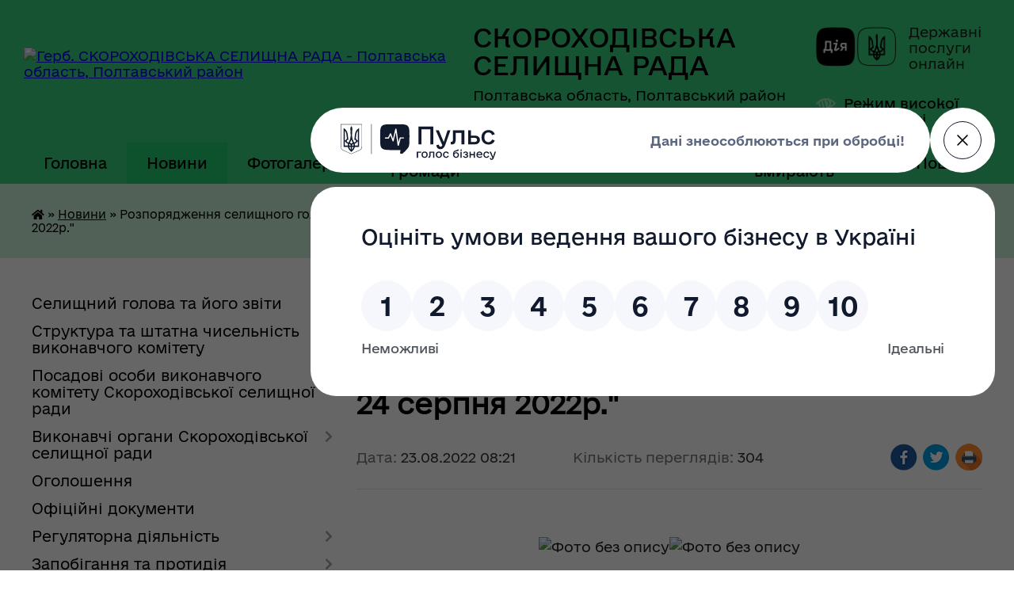

--- FILE ---
content_type: text/html; charset=UTF-8
request_url: https://skorohodivska-gromada.gov.ua/news/1661232351/
body_size: 16428
content:
<!DOCTYPE html>
<html lang="uk">
<head>
	<!--[if IE]><meta http-equiv="X-UA-Compatible" content="IE=edge"><![endif]-->
	<meta charset="utf-8">
	<meta name="viewport" content="width=device-width, initial-scale=1">
	<!--[if IE]><script>
		document.createElement('header');
		document.createElement('nav');
		document.createElement('main');
		document.createElement('section');
		document.createElement('article');
		document.createElement('aside');
		document.createElement('footer');
		document.createElement('figure');
		document.createElement('figcaption');
	</script><![endif]-->
	<title>Розпорядження селищного голови № 117 від 22 серпня 2022 року &quot;Про здійснення заходів в період з 23 серпня 2022 р.  по 24 серпня 2022р.&quot; | СКОРОХОДІВСЬКА СЕЛИЩНА РАДА</title>
	<meta name="description" content=" . . ">
	<meta name="keywords" content="Розпорядження, селищного, голови, №, 117, від, 22, серпня, 2022, року, &amp;quot;Про, здійснення, заходів, в, період, з, 23, серпня, 2022, р., , по, 24, серпня, 2022р.&amp;quot;, |, СКОРОХОДІВСЬКА, СЕЛИЩНА, РАДА">

	
		<meta property="og:image" content="https://rada.info/upload/users_files/21047276/c3182cd10eb8ed685e5f142f328ba026.jpg">
	<meta property="og:image:width" content="3335">
	<meta property="og:image:height" content="4695">
			<meta property="og:title" content="Розпорядження селищного голови № 117 від 22 серпня 2022 року &quot;Про здійснення заходів в період з 23 серпня 2022 р.  по 24 серпня 2022р.&quot;">
			<meta property="og:description" content="&amp;nbsp;">
			<meta property="og:type" content="article">
	<meta property="og:url" content="https://skorohodivska-gromada.gov.ua/news/1661232351/">
		
		<link rel="apple-touch-icon" sizes="57x57" href="https://gromada.org.ua/apple-icon-57x57.png">
	<link rel="apple-touch-icon" sizes="60x60" href="https://gromada.org.ua/apple-icon-60x60.png">
	<link rel="apple-touch-icon" sizes="72x72" href="https://gromada.org.ua/apple-icon-72x72.png">
	<link rel="apple-touch-icon" sizes="76x76" href="https://gromada.org.ua/apple-icon-76x76.png">
	<link rel="apple-touch-icon" sizes="114x114" href="https://gromada.org.ua/apple-icon-114x114.png">
	<link rel="apple-touch-icon" sizes="120x120" href="https://gromada.org.ua/apple-icon-120x120.png">
	<link rel="apple-touch-icon" sizes="144x144" href="https://gromada.org.ua/apple-icon-144x144.png">
	<link rel="apple-touch-icon" sizes="152x152" href="https://gromada.org.ua/apple-icon-152x152.png">
	<link rel="apple-touch-icon" sizes="180x180" href="https://gromada.org.ua/apple-icon-180x180.png">
	<link rel="icon" type="image/png" sizes="192x192"  href="https://gromada.org.ua/android-icon-192x192.png">
	<link rel="icon" type="image/png" sizes="32x32" href="https://gromada.org.ua/favicon-32x32.png">
	<link rel="icon" type="image/png" sizes="96x96" href="https://gromada.org.ua/favicon-96x96.png">
	<link rel="icon" type="image/png" sizes="16x16" href="https://gromada.org.ua/favicon-16x16.png">
	<link rel="manifest" href="https://gromada.org.ua/manifest.json">
	<meta name="msapplication-TileColor" content="#ffffff">
	<meta name="msapplication-TileImage" content="https://gromada.org.ua/ms-icon-144x144.png">
	<meta name="theme-color" content="#ffffff">
	
	
		<meta name="robots" content="">
	
    	<link rel="stylesheet" href="https://cdnjs.cloudflare.com/ajax/libs/font-awesome/5.9.0/css/all.min.css" integrity="sha512-q3eWabyZPc1XTCmF+8/LuE1ozpg5xxn7iO89yfSOd5/oKvyqLngoNGsx8jq92Y8eXJ/IRxQbEC+FGSYxtk2oiw==" crossorigin="anonymous" referrerpolicy="no-referrer" />

    <link rel="preload" href="//gromada.org.ua/themes/diia/css/styles_vip.css?v=2.45" as="style">
	<link rel="stylesheet" href="//gromada.org.ua/themes/diia/css/styles_vip.css?v=2.45">
	
	<link rel="stylesheet" href="//gromada.org.ua/themes/diia/css/1288/theme_vip.css?v=1769908788">
		<!--[if lt IE 9]>
	<script src="https://oss.maxcdn.com/html5shiv/3.7.2/html5shiv.min.js"></script>
	<script src="https://oss.maxcdn.com/respond/1.4.2/respond.min.js"></script>
	<![endif]-->
	<!--[if gte IE 9]>
	<style type="text/css">
		.gradient { filter: none; }
	</style>
	<![endif]-->

</head>
<body class="">

	<a href="#top_menu" class="skip-link link" aria-label="Перейти до головного меню (Alt+1)" accesskey="1">Перейти до головного меню (Alt+1)</a>
	<a href="#left_menu" class="skip-link link" aria-label="Перейти до бічного меню (Alt+2)" accesskey="2">Перейти до бічного меню (Alt+2)</a>
    <a href="#main_content" class="skip-link link" aria-label="Перейти до головного вмісту (Alt+3)" accesskey="3">Перейти до текстового вмісту (Alt+3)</a>




			
	<div class="wrapper">
		<header>
			<div class="header_wrap">
				<div class="flex">					
					<div class="sitename">
						<div class="logo">
							<a href="https://skorohodivska-gromada.gov.ua/" id="logo" aria-hidden="true" tabindex="-1" class="form_2">
								<img src="https://rada.info/upload/users_files/21047276/gerb/photo_2025-07-03_08-06-36.png" alt="Герб. СКОРОХОДІВСЬКА СЕЛИЩНА РАДА - Полтавська область, Полтавський район">
							</a>
						</div>						
						<a href="https://skorohodivska-gromada.gov.ua/" class="title">
							<span class="slogan_1">СКОРОХОДІВСЬКА СЕЛИЩНА РАДА</span>
							<span class="slogan_2">Полтавська область, Полтавський район</span>
						</a>
					</div>
					<div class="diia_logo_and_sitename">
						<div class="gov_ua_block">
							<a class="diia" href="https://diia.gov.ua/" target="_blank" rel="nofollow" title="Державні послуги онлайн"><img src="//gromada.org.ua/themes/diia/img/diia_logo.png" alt="Логотип Diia"></a>
							<span>Державні послуги<br>онлайн</span>
						</div>
												<div class="alt_link">
							<a href="#" rel="nofollow" aria-current="false" onclick="return set_special('6ea88375a60c5e17c400717160c4924104402f0e');">Режим високої контрастності</a>
						</div>
											</div>
				</div>				
				<section class="top_nav" aria-label="Головне меню">
					<nav class="main_menu" id="top_menu">
						<ul>
														<li class="">
								<a href="https://skorohodivska-gromada.gov.ua/main/"><span>Головна</span></a>
																							</li>
														<li class="active">
								<a href="https://skorohodivska-gromada.gov.ua/news/" aria-current="page"><span>Новини</span></a>
																							</li>
														<li class="">
								<a href="https://skorohodivska-gromada.gov.ua/photo/"><span>Фотогалерея</span></a>
																							</li>
														<li class="">
								<a href="https://skorohodivska-gromada.gov.ua/structure/"><span>Картка громади</span></a>
																							</li>
														<li class="">
								<a href="https://skorohodivska-gromada.gov.ua/feedback/"><span>Контакти</span></a>
																							</li>
														<li class="">
								<a href="https://skorohodivska-gromada.gov.ua/investoru-13-41-34-15-11-2022/"><span>Інвестору</span></a>
																							</li>
														<li class="">
								<a href="https://skorohodivska-gromada.gov.ua/geroi-ne-vmirajut-14-41-32-02-07-2025/"><span>Герої не вмирають</span></a>
																							</li>
																				</ul>
					</nav>
					&nbsp;
					<button class="menu-button" id="open-button"><i class="fas fa-bars"></i> Меню сайту</button>
					<a href="https://skorohodivska-gromada.gov.ua/search/" rel="nofollow" class="search_button" title="Перейти на сторінку пошуку">Пошук</a>
				</section>
				
			</div>
		</header>
				
		<nav class="bread_crumbs" aria-label="Навігаційний ланцюжок">
		<div  xmlns:v="http://rdf.data-vocabulary.org/#"><a href="https://skorohodivska-gromada.gov.ua/" title="Головна сторінка"><i class="fas fa-home"></i></a> &raquo; <a href="https://skorohodivska-gromada.gov.ua/news/" aria-current="page">Новини</a>  &raquo; <span aria-current="page">Розпорядження селищного голови № 117 від 22 серпня 2022 року "Про здійснення заходів в період з 23 серпня 2022 р.  по 24 серпня 2022р."</span></div>
	</nav>
	
	<section class="center_block">
		<div class="row">
			<div class="grid-30 fr">
				<aside>
				
										
					<nav class="sidebar_menu" id="left_menu" aria-label="Бічне меню">
						<ul>
														<li class=" has-sub">
								<a href="https://skorohodivska-gromada.gov.ua/zvit-skorohodivskogo-selischnogo-golovi-15-30-21-10-02-2022/"><span>Селищний голова та його звіти</span></a>
																<button role="button" onclick="return show_next_level(this);" aria-expanded="false" aria-label="Показати підменю"></button>
																								<ul>
																		<li class="">
										<a href="https://skorohodivska-gromada.gov.ua/golova-gromadi-16-32-05-16-01-2017/"><span>Голова громади</span></a>
																													</li>
																		<li class="">
										<a href="https://skorohodivska-gromada.gov.ua/2021-rik-15-31-47-10-02-2022/"><span>2021 рік</span></a>
																													</li>
																		<li class="">
										<a href="https://skorohodivska-gromada.gov.ua/2023-rik-08-37-36-28-02-2023/"><span>2022 рік</span></a>
																													</li>
																		<li class="">
										<a href="https://skorohodivska-gromada.gov.ua/2023-rik-09-43-31-22-02-2024/"><span>2023 рік.</span></a>
																													</li>
																		<li class="">
										<a href="https://skorohodivska-gromada.gov.ua/2024-rik-11-38-47-23-07-2025/"><span>2024 рік.</span></a>
																													</li>
																										</ul>
															</li>
														<li class="">
								<a href="https://skorohodivska-gromada.gov.ua/struktura-ta-shtatna-chiselnist-vikonavchogo-komitetu-15-44-54-08-04-2024/"><span>Структура та штатна чисельність виконавчого комітету</span></a>
																							</li>
														<li class="">
								<a href="https://skorohodivska-gromada.gov.ua/pracivniki-gromadi-00-15-44-26-01-2017/"><span>Посадові особи виконавчого комітету Скороходівської селищної ради</span></a>
																							</li>
														<li class=" has-sub">
								<a href="https://skorohodivska-gromada.gov.ua/viddili-sektori-10-46-01-02-06-2021/"><span>Виконавчі органи Скороходівської селищної ради</span></a>
																<button role="button" onclick="return show_next_level(this);" aria-expanded="false" aria-label="Показати підменю"></button>
																								<ul>
																		<li class=" has-sub">
										<a href="https://skorohodivska-gromada.gov.ua/viddil-osviti-16-04-47-03-02-2017/"><span>Відділ освіти, культури, молоді та спорту</span></a>
																				<button role="button" onclick="return show_next_level(this);" aria-expanded="false" aria-label="Показати підменю"></button>
																														<ul>
																						<li><a href="https://skorohodivska-gromada.gov.ua/publichni-zakupivli-09-25-54-17-08-2023/"><span>Публічні закупівлі</span></a></li>
																						<li><a href="https://skorohodivska-gromada.gov.ua/kontakti-16-48-55-27-02-2017/"><span>Контакти</span></a></li>
																						<li><a href="https://skorohodivska-gromada.gov.ua/posadovi-osobi-12-21-19-23-02-2017/"><span>Структура та штатна чисельність</span></a></li>
																						<li><a href="https://skorohodivska-gromada.gov.ua/informaciya-pro-zosh-ta-dnz-15-40-04-16-02-2017/"><span>Заклади освіти</span></a></li>
																						<li><a href="https://skorohodivska-gromada.gov.ua/osvitni-podii-16-55-12-27-02-2017/"><span>Освітні події</span></a></li>
																						<li><a href="https://skorohodivska-gromada.gov.ua/potreba-v-pedagogichnih-kadrah-15-41-45-16-02-2017/"><span>Вакансії</span></a></li>
																						<li><a href="https://skorohodivska-gromada.gov.ua/prijom-gromadyan-17-05-24-27-02-2017/"><span>Прийом громадян</span></a></li>
																						<li><a href="https://skorohodivska-gromada.gov.ua/vibir-i-zamovlennya-pidruchnikiv-09-46-16-20-02-2018/"><span>Вибір і замовлення підручників</span></a></li>
																						<li><a href="https://skorohodivska-gromada.gov.ua/pasporti-bjudzhetnoi-programi-miscevogo-bjudzhetu-na-2021-rik-14-04-07-31-03-2021/"><span>Паспорти бюджетної програми місцевого бюджету на 2021 рік</span></a></li>
																						<li><a href="https://skorohodivska-gromada.gov.ua/dokumenti-13-48-06-02-06-2021/"><span>Документи</span></a></li>
																						<li><a href="https://skorohodivska-gromada.gov.ua/ogoloshennya-11-23-19-27-07-2021/"><span>ОГОЛОШЕННЯ</span></a></li>
																						<li><a href="https://skorohodivska-gromada.gov.ua/protokoli-zasidanni-komisii-z-provedennya-konkursu-na-posadu-direktora-zzso-16-55-21-27-10-2021/"><span>Протоколи засіданні комісії з проведення конкурсу на посаду директора ЗЗСО</span></a></li>
																						<li><a href="https://skorohodivska-gromada.gov.ua/polozhennya-pro-viddil-osviti-08-21-57-03-10-2024/"><span>Положення про відділ освіти, культури, молоді та спорту виконавчого комітету Скороходівської селищної ради</span></a></li>
																																</ul>
																			</li>
																		<li class=" has-sub">
										<a href="https://skorohodivska-gromada.gov.ua/viddil-arhitekturi-mistobuduvannya-zhitlovokomunalnogo-gospodarstva-transportu-ta-blagoustroju-09-59-05-31-03-2021/"><span>Відділ архітектури, містобудування, житлово-комунального господарства транспорту та благоустрою</span></a>
																				<button role="button" onclick="return show_next_level(this);" aria-expanded="false" aria-label="Показати підменю"></button>
																														<ul>
																						<li><a href="https://skorohodivska-gromada.gov.ua/dokumenti-14-27-20-02-06-2021/"><span>Документи</span></a></li>
																						<li><a href="https://skorohodivska-gromada.gov.ua/orenda-komunalnogo-majna-11-57-00-26-10-2021/"><span>Оренда комунального майна</span></a></li>
																						<li><a href="https://skorohodivska-gromada.gov.ua/kvartirnij-oblik-10-42-48-14-02-2022/"><span>КВАРТИРНИЙ ОБЛІК</span></a></li>
																						<li><a href="https://skorohodivska-gromada.gov.ua/privatizaciya-14-31-29-17-01-2024/"><span>Приватизація</span></a></li>
																						<li><a href="https://skorohodivska-gromada.gov.ua/kompleksne-vidnovlennya-teritorii-15-00-22-27-06-2024/"><span>Комплексне відновлення території</span></a></li>
																						<li><a href="https://skorohodivska-gromada.gov.ua/mistobudivna-dokumentaciya-11-19-58-27-10-2022/"><span>Містобудівна документація</span></a></li>
																						<li><a href="https://skorohodivska-gromada.gov.ua/rada-bezbarernosti-15-02-18-10-12-2025/"><span>Рада безбар'єрності</span></a></li>
																						<li><a href="https://skorohodivska-gromada.gov.ua/bezbarernist-15-37-01-16-09-2025/"><span>Безбар'єрність</span></a></li>
																																</ul>
																			</li>
																		<li class=" has-sub">
										<a href="https://skorohodivska-gromada.gov.ua/juridichnij-viddil-13-10-18-02-06-2021/"><span>Юридичний відділ</span></a>
																				<button role="button" onclick="return show_next_level(this);" aria-expanded="false" aria-label="Показати підменю"></button>
																														<ul>
																						<li><a href="https://skorohodivska-gromada.gov.ua/dokumenti-14-30-03-02-06-2021/"><span>Документи</span></a></li>
																																</ul>
																			</li>
																		<li class=" has-sub">
										<a href="https://skorohodivska-gromada.gov.ua/centr-nadannya-administrativnih-poslug-naselennju-13-11-03-02-06-2021/"><span>Центр надання адміністративних послуг населенню</span></a>
																				<button role="button" onclick="return show_next_level(this);" aria-expanded="false" aria-label="Показати підменю"></button>
																														<ul>
																						<li><a href="https://skorohodivska-gromada.gov.ua/dokumenti-14-30-34-02-06-2021/"><span>Документи</span></a></li>
																						<li><a href="https://skorohodivska-gromada.gov.ua/informacijni-ta-tehnologichni-kartki-16-59-14-14-02-2022/"><span>ІНФОРМАЦІЙНІ ТА ТЕХНОЛОГІЧНІ КАРТКИ</span></a></li>
																						<li><a href="https://skorohodivska-gromada.gov.ua/reestraciya-gromadskih-ob’ednan-13-13-24-21-07-2025/"><span>Реєстрація громадських об’єднань</span></a></li>
																																</ul>
																			</li>
																		<li class=" has-sub">
										<a href="https://skorohodivska-gromada.gov.ua/viddil-z-pitan-organizacijnoi-ta-informacijnoi-roboti-vikonavchogo-organu-13-11-31-02-06-2021/"><span>Відділ з питань організаційної та інформаційної роботи виконавчого органу</span></a>
																				<button role="button" onclick="return show_next_level(this);" aria-expanded="false" aria-label="Показати підменю"></button>
																														<ul>
																						<li><a href="https://skorohodivska-gromada.gov.ua/dokumenti-14-32-04-02-06-2021/"><span>Документи</span></a></li>
																																</ul>
																			</li>
																		<li class=" has-sub">
										<a href="https://skorohodivska-gromada.gov.ua/viddil-buhgalterskogo-obliku-13-12-09-02-06-2021/"><span>Відділ бухгалтерського обліку</span></a>
																				<button role="button" onclick="return show_next_level(this);" aria-expanded="false" aria-label="Показати підменю"></button>
																														<ul>
																						<li><a href="https://skorohodivska-gromada.gov.ua/dokumenti-14-34-01-02-06-2021/"><span>Документи</span></a></li>
																																</ul>
																			</li>
																		<li class=" has-sub">
										<a href="https://skorohodivska-gromada.gov.ua/sektor-ekonomichnogo-rozvitku-ta-investicij-13-12-37-02-06-2021/"><span>Відділ економічного розвитку та інвестиційної діяльності</span></a>
																				<button role="button" onclick="return show_next_level(this);" aria-expanded="false" aria-label="Показати підменю"></button>
																														<ul>
																						<li><a href="https://skorohodivska-gromada.gov.ua/dokumenti-10-47-16-03-06-2021/"><span>Документи</span></a></li>
																																</ul>
																			</li>
																		<li class=" has-sub">
										<a href="https://skorohodivska-gromada.gov.ua/viddil-z-pitan-oboronnoi-roboti-civilnogo-zahistu-ta-vzaemodii-z-pravoohoronnimi-organami-13-13-26-02-06-2021/"><span>Відділ з питань оборонної роботи, цивільного захисту та взаємодії з правоохоронними органами</span></a>
																				<button role="button" onclick="return show_next_level(this);" aria-expanded="false" aria-label="Показати підменю"></button>
																														<ul>
																						<li><a href="https://skorohodivska-gromada.gov.ua/dokumenti-10-48-59-03-06-2021/"><span>Документи</span></a></li>
																																</ul>
																			</li>
																		<li class=" has-sub">
										<a href="https://skorohodivska-gromada.gov.ua/viddil-blagoustroju-vikonavchogo-komitetu-13-14-02-02-06-2021/"><span>Відділ обслуговування апарату, виконавчих органів та благоустрою виконавчого комітету Скороходівської селищної ради</span></a>
																				<button role="button" onclick="return show_next_level(this);" aria-expanded="false" aria-label="Показати підменю"></button>
																														<ul>
																						<li><a href="https://skorohodivska-gromada.gov.ua/dokumenti-10-50-40-03-06-2021/"><span>Документи</span></a></li>
																																</ul>
																			</li>
																		<li class=" has-sub">
										<a href="https://skorohodivska-gromada.gov.ua/viddil-zemelnih-vidnosin-13-14-26-02-06-2021/"><span>Відділ земельних відносин</span></a>
																				<button role="button" onclick="return show_next_level(this);" aria-expanded="false" aria-label="Показати підменю"></button>
																														<ul>
																						<li><a href="https://skorohodivska-gromada.gov.ua/dokumenti-10-51-47-03-06-2021/"><span>Документи</span></a></li>
																						<li><a href="https://skorohodivska-gromada.gov.ua/vidkriti-dani-15-09-00-22-07-2025/"><span>Відкриті дані</span></a></li>
																																</ul>
																			</li>
																		<li class=" has-sub">
										<a href="https://skorohodivska-gromada.gov.ua/finansovij-viddil-13-15-00-02-06-2021/"><span>Фінансовий відділ</span></a>
																				<button role="button" onclick="return show_next_level(this);" aria-expanded="false" aria-label="Показати підменю"></button>
																														<ul>
																						<li><a href="https://skorohodivska-gromada.gov.ua/dokumenti-10-52-39-03-06-2021/"><span>Документи</span></a></li>
																																</ul>
																			</li>
																		<li class=" has-sub">
										<a href="https://skorohodivska-gromada.gov.ua/sluzhba-u-spravah-ditej-13-15-24-02-06-2021/"><span>Служба у справах дітей</span></a>
																				<button role="button" onclick="return show_next_level(this);" aria-expanded="false" aria-label="Показати підменю"></button>
																														<ul>
																						<li><a href="https://skorohodivska-gromada.gov.ua/dokumenti-10-53-57-03-06-2021/"><span>Документи</span></a></li>
																																</ul>
																			</li>
																										</ul>
															</li>
														<li class="">
								<a href="https://skorohodivska-gromada.gov.ua/more_news/"><span>Оголошення</span></a>
																							</li>
														<li class="">
								<a href="https://skorohodivska-gromada.gov.ua/docs/"><span>Офіційні документи</span></a>
																							</li>
														<li class=" has-sub">
								<a href="https://skorohodivska-gromada.gov.ua/regulyatorni-akti-09-28-57-28-02-2017/"><span>Регуляторна діяльність</span></a>
																<button role="button" onclick="return show_next_level(this);" aria-expanded="false" aria-label="Показати підменю"></button>
																								<ul>
																		<li class="">
										<a href="https://skorohodivska-gromada.gov.ua/planuvannya-regulyatornoi-diyalnosti-1551101924/"><span>Планування регуляторної діяльності</span></a>
																													</li>
																		<li class="">
										<a href="https://skorohodivska-gromada.gov.ua/perelik-regulyatornih-aktiv-1551102055/"><span>Перелік регуляторних актів</span></a>
																													</li>
																		<li class="">
										<a href="https://skorohodivska-gromada.gov.ua/opriljudnennya-proektiv-regulyatornih-aktiv-1551102201/"><span>Оприлюднення проектів регуляторних актів</span></a>
																													</li>
																		<li class="">
										<a href="https://skorohodivska-gromada.gov.ua/vidstezhennya-rezultativnosti-regulyatornih-aktiv-1551102226/"><span>Відстеження результативності регуляторних актів</span></a>
																													</li>
																										</ul>
															</li>
														<li class=" has-sub">
								<a href="https://skorohodivska-gromada.gov.ua/protidiya-domashnomu-nasilstvu-16-03-25-25-06-2019/"><span>Запобігання та протидія домашньому насильству</span></a>
																<button role="button" onclick="return show_next_level(this);" aria-expanded="false" aria-label="Показати підменю"></button>
																								<ul>
																		<li class="">
										<a href="https://skorohodivska-gromada.gov.ua/mobilna-brigada-socialnopsihologichnoi-dopomogi-osobam-yaki-postrazhdali-vid-domashnogo-nasilstva-taabo-nasilstva-za-oznakoju-stati-15-42-32-30-06-2025/"><span>Мобільна бригада соціально-психологічної допомоги особам, які постраждали від домашнього насильства та/або насильства за ознакою статі</span></a>
																													</li>
																										</ul>
															</li>
														<li class=" has-sub">
								<a href="https://skorohodivska-gromada.gov.ua/zapobigannya-proyavam-korupcii-11-24-20-25-01-2021/"><span>Запобігання проявам корупції</span></a>
																<button role="button" onclick="return show_next_level(this);" aria-expanded="false" aria-label="Показати підменю"></button>
																								<ul>
																		<li class="">
										<a href="https://skorohodivska-gromada.gov.ua/zvit-pro-vikonannya-planu-zahodiv-09-11-17-16-02-2023/"><span>Звіт про виконання плану заходів</span></a>
																													</li>
																		<li class="">
										<a href="https://skorohodivska-gromada.gov.ua/plan-zahodiv-09-29-58-16-02-2023/"><span>План заходів</span></a>
																													</li>
																		<li class="">
										<a href="https://skorohodivska-gromada.gov.ua/deklaruvannya-13-57-59-17-02-2023/"><span>Декларування</span></a>
																													</li>
																		<li class="">
										<a href="https://skorohodivska-gromada.gov.ua/konflikt-interesiv-14-00-03-17-02-2023/"><span>Конфлікт інтересів</span></a>
																													</li>
																		<li class="">
										<a href="https://skorohodivska-gromada.gov.ua/povidomiti-pro-korupciju-14-02-05-17-02-2023/"><span>Повідомити про корупцію</span></a>
																													</li>
																		<li class="">
										<a href="https://skorohodivska-gromada.gov.ua/pravila-etichnoi-povedinki-posadovoi-osobi-oms-14-11-36-28-06-2023/"><span>Правила етичної поведінки посадової особи ОМС</span></a>
																													</li>
																										</ul>
															</li>
														<li class="">
								<a href="https://skorohodivska-gromada.gov.ua/pasport-gromadi-16-30-09-16-01-2017/"><span>Паспорт громади</span></a>
																							</li>
														<li class="">
								<a href="https://skorohodivska-gromada.gov.ua/reestr-galuzevih-mizhgaluzevih-teritorialnih-ugod-kolektivnih-dogovoriv-zmin-i-dopovnen-do-nih-13-44-35-07-07-2020/"><span>РЕЄСТР Галузевих (міжгалузевих), територіальних угод, колективних договорів, змін і доповнень до них</span></a>
																							</li>
														<li class="">
								<a href="https://skorohodivska-gromada.gov.ua/skorohodivska-selischna-teritorialna-viborcha-komisiya-17-13-36-21-09-2020/"><span>Скороходівська селищна територіальна виборча комісія</span></a>
																							</li>
														<li class=" has-sub">
								<a href="https://skorohodivska-gromada.gov.ua/deputati-gromadi-00-17-02-26-01-2017/"><span>Депутати громади</span></a>
																<button role="button" onclick="return show_next_level(this);" aria-expanded="false" aria-label="Показати підменю"></button>
																								<ul>
																		<li class="">
										<a href="https://skorohodivska-gromada.gov.ua/spisok-deputativ-skorohodivskoi-selischnoi-radi-15-17-12-24-07-2023/"><span>Список депутатів Скороходівської селищної ради VIII скликання</span></a>
																													</li>
																		<li class="">
										<a href="https://skorohodivska-gromada.gov.ua/grafik-prijomu-gromadyan-11-20-33-21-07-2023/"><span>Графік прийому громадян</span></a>
																													</li>
																		<li class=" has-sub">
										<a href="https://skorohodivska-gromada.gov.ua/zviti-deputativ-ta-goliv-postijnih-komisij-selischnoi-radi-11-25-13-23-11-2021/"><span>Звіти депутатів та голів постійних комісій селищної ради</span></a>
																				<button role="button" onclick="return show_next_level(this);" aria-expanded="false" aria-label="Показати підменю"></button>
																														<ul>
																						<li><a href="https://skorohodivska-gromada.gov.ua/zviti-deputativ-11-25-46-23-11-2021/"><span>Звіти депутатів</span></a></li>
																						<li><a href="https://skorohodivska-gromada.gov.ua/goliv-postijnih-komisij-selischnoi-radi-11-26-12-23-11-2021/"><span>Голів постійних комісій селищної ради</span></a></li>
																																</ul>
																			</li>
																										</ul>
															</li>
														<li class="">
								<a href="https://skorohodivska-gromada.gov.ua/vikonavchij-komitet-00-18-08-26-01-2017/"><span>Виконавчий комітет</span></a>
																							</li>
														<li class=" has-sub">
								<a href="https://skorohodivska-gromada.gov.ua/gromadskij-bjudzhet-11-21-05-06-05-2024/"><span>Громадський бюджет</span></a>
																<button role="button" onclick="return show_next_level(this);" aria-expanded="false" aria-label="Показати підменю"></button>
																								<ul>
																		<li class="">
										<a href="https://skorohodivska-gromada.gov.ua/pro-konkurs-12-10-16-06-05-2024/"><span>Про конкурс</span></a>
																													</li>
																		<li class="">
										<a href="https://skorohodivska-gromada.gov.ua/dokumenti-12-10-50-06-05-2024/"><span>Документи</span></a>
																													</li>
																		<li class="">
										<a href="https://skorohodivska-gromada.gov.ua/parametri-gromadskogo-bjudzhetu-10-31-21-07-05-2024/"><span>Параметри громадського бюджету</span></a>
																													</li>
																		<li class=" has-sub">
										<a href="https://skorohodivska-gromada.gov.ua/komisiya-z-pitan-gb-12-11-40-06-05-2024/"><span>Комісія з питань ГБ</span></a>
																				<button role="button" onclick="return show_next_level(this);" aria-expanded="false" aria-label="Показати підменю"></button>
																														<ul>
																						<li><a href="https://skorohodivska-gromada.gov.ua/sklad-komisii-10-44-42-07-05-2024/"><span>Склад комісії</span></a></li>
																						<li><a href="https://skorohodivska-gromada.gov.ua/protokoli-zasidan-10-45-01-07-05-2024/"><span>Протоколи засідань</span></a></li>
																																</ul>
																			</li>
																		<li class="">
										<a href="https://skorohodivska-gromada.gov.ua/punkti-suprovodu-gb-11-01-56-07-05-2024/"><span>Пункти супроводу ГБ</span></a>
																													</li>
																		<li class="">
										<a href="https://skorohodivska-gromada.gov.ua/proekti-12-12-01-06-05-2024/"><span>Проєкти</span></a>
																													</li>
																		<li class="">
										<a href="https://skorohodivska-gromada.gov.ua/novini-12-12-25-06-05-2024/"><span>Новини</span></a>
																													</li>
																		<li class="">
										<a href="https://skorohodivska-gromada.gov.ua/zviti-pro-realizaciju-proektivperemozhciv-16-25-54-19-02-2025/"><span>Звіти про реалізацію проєктів-переможців</span></a>
																													</li>
																										</ul>
															</li>
														<li class="">
								<a href="https://skorohodivska-gromada.gov.ua/konsultacii-z-gromadskistju-15-21-25-06-07-2023/"><span>Е-Демократія</span></a>
																							</li>
														<li class=" has-sub">
								<a href="javascript:;"><span>Програма соціально-економічного розвитку громади</span></a>
																<button role="button" onclick="return show_next_level(this);" aria-expanded="false" aria-label="Показати підменю"></button>
																								<ul>
																		<li class="">
										<a href="https://skorohodivska-gromada.gov.ua/2019-11-27-26-27-10-2022/"><span>2019 рік</span></a>
																													</li>
																		<li class="">
										<a href="https://skorohodivska-gromada.gov.ua/2022-rik-11-31-20-27-10-2022/"><span>2022 рік</span></a>
																													</li>
																		<li class="">
										<a href="https://skorohodivska-gromada.gov.ua/2023-rik-10-30-06-10-01-2023/"><span>2023 рік</span></a>
																													</li>
																		<li class="">
										<a href="https://skorohodivska-gromada.gov.ua/2024-rik-15-35-52-08-04-2024/"><span>2024 рік</span></a>
																													</li>
																		<li class="">
										<a href="https://skorohodivska-gromada.gov.ua/2025-10-35-54-10-03-2025/"><span>2025 рік</span></a>
																													</li>
																		<li class="">
										<a href="https://skorohodivska-gromada.gov.ua/2026-rik-10-14-57-09-01-2026/"><span>2026 рік</span></a>
																													</li>
																										</ul>
															</li>
														<li class=" has-sub">
								<a href="https://skorohodivska-gromada.gov.ua/protokoli-regionalnoi-komisii-z-pitan-tehnogennoekologichnoi-bezpeki-i-nadzvichajnih-situacij-16-36-52-13-11-2020/"><span>Інформація відділу з питань оборонної роботи, цивільнго захисту та взаємодії з правоохоронними органами виконавчого комітету Скороходівської селищної ради</span></a>
																<button role="button" onclick="return show_next_level(this);" aria-expanded="false" aria-label="Показати підменю"></button>
																								<ul>
																		<li class="">
										<a href="https://skorohodivska-gromada.gov.ua/protokoli-regionalnoi-komisii-z-pitan-tehnogennoekologichnoi-bezpeki-i-nadzvichajnih-situacij-14-09-56-16-11-2020/"><span>Інформація відділу з питань оборонної роботи, цивільнго захисту та взаємодії з правоохоронними органами виконавчого комітету Скороходівської селищної ради</span></a>
																													</li>
																		<li class="">
										<a href="https://skorohodivska-gromada.gov.ua/informacijni-pam’yatki-broshuri-ta-posibniki-11-14-36-23-06-2023/"><span>Інформаційні пам’ятки, брошури та посібники</span></a>
																													</li>
																										</ul>
															</li>
														<li class=" has-sub">
								<a href="https://skorohodivska-gromada.gov.ua/dostup-do-publichnoi-informacii-14-07-11-14-04-2021/"><span>Доступ до публічної інформації</span></a>
																<button role="button" onclick="return show_next_level(this);" aria-expanded="false" aria-label="Показати підменю"></button>
																								<ul>
																		<li class="">
										<a href="https://skorohodivska-gromada.gov.ua/normativnopravovi-akti-14-07-36-14-04-2021/"><span>Нормативно-правові акти</span></a>
																													</li>
																		<li class="">
										<a href="https://skorohodivska-gromada.gov.ua/zviti-pro-vikonannya-zapitiv-na-publichnu-informaciju-14-08-08-14-04-2021/"><span>Звіти про виконання запитів на публічну інформацію</span></a>
																													</li>
																		<li class="">
										<a href="https://skorohodivska-gromada.gov.ua/oplata-praci-16-04-04-08-04-2024/"><span>Оплата праці</span></a>
																													</li>
																										</ul>
															</li>
														<li class="">
								<a href="https://skorohodivska-gromada.gov.ua/cilovi-kompleksni-programi-14-04-50-06-03-2025/"><span>Цільові (комплексні) програми</span></a>
																							</li>
														<li class="">
								<a href="https://skorohodivska-gromada.gov.ua/kp-petrivskij-dobrobut-13-30-06-07-04-2025/"><span>КП "Петрівський добробут"</span></a>
																							</li>
														<li class=" has-sub">
								<a href="https://skorohodivska-gromada.gov.ua/socialni-garantii-zahisnikam-i-zahisnicyam-ukraini-10-29-35-01-08-2024/"><span>Соціальні гарантії Захисникам і Захисницям України</span></a>
																<button role="button" onclick="return show_next_level(this);" aria-expanded="false" aria-label="Показати підменю"></button>
																								<ul>
																		<li class=" has-sub">
										<a href="https://skorohodivska-gromada.gov.ua/veteranam-15-37-35-08-08-2024/"><span>ВЕТЕРАНАМ</span></a>
																				<button role="button" onclick="return show_next_level(this);" aria-expanded="false" aria-label="Показати підменю"></button>
																														<ul>
																						<li><a href="https://skorohodivska-gromada.gov.ua/veteranski-prostori-15-38-44-08-08-2024/"><span>Ветеранські простори</span></a></li>
																						<li><a href="https://skorohodivska-gromada.gov.ua/likuvannya-ta-reabilitaciya-15-39-41-08-08-2024/"><span>Лікування та реабілітація</span></a></li>
																						<li><a href="https://skorohodivska-gromada.gov.ua/poryadok-oformlennya-dublikatu-posvidchennya-uchasnika-bojovih-dij-15-40-28-08-08-2024/"><span>Порядок оформлення дублікату посвідчення учасника бойових дій</span></a></li>
																						<li><a href="https://skorohodivska-gromada.gov.ua/ukrainska-nacionalna-ta-gromadyanska-identichnist-15-44-20-08-08-2024/"><span>Українська національна та громадянська ідентичність</span></a></li>
																						<li><a href="https://skorohodivska-gromada.gov.ua/sport-veteraniv-vijni-15-46-10-08-08-2024/"><span>Спорт ветеранів війни</span></a></li>
																						<li><a href="https://skorohodivska-gromada.gov.ua/psihologichna-dopomoga-15-47-25-08-08-2024/"><span>Психологічна допомога</span></a></li>
																						<li><a href="https://skorohodivska-gromada.gov.ua/nadannya-statusiv-15-48-15-08-08-2024/"><span>Надання статусів</span></a></li>
																						<li><a href="https://skorohodivska-gromada.gov.ua/garantii-ta-pilgi-15-48-56-08-08-2024/"><span>Гарантії та пільги</span></a></li>
																						<li><a href="https://skorohodivska-gromada.gov.ua/stvoreno-zahisnikami-15-49-45-08-08-2024/"><span>Створено захисниками</span></a></li>
																						<li><a href="https://skorohodivska-gromada.gov.ua/profesijna-adaptaciya-15-50-54-08-08-2024/"><span>Професійна адаптація</span></a></li>
																						<li><a href="https://skorohodivska-gromada.gov.ua/vshanuvannya-ta-uvichnennya-pamyati-15-51-31-08-08-2024/"><span>Вшанування та увічнення пам'яті</span></a></li>
																						<li><a href="https://skorohodivska-gromada.gov.ua/elektronne-posvidchennya-veterana-15-52-05-08-08-2024/"><span>Електронне посвідчення ветерана</span></a></li>
																																</ul>
																			</li>
																		<li class="">
										<a href="https://skorohodivska-gromada.gov.ua/programa-reabilitacii-integracii-ta-socialnogo-zahistu-zahisnikiv-ta-zahisnic-ukraini-chleniv-simej-zagiblih-skorohodivskoi-gromadi-na-20242-10-41-10-01-08-2024/"><span>Програма реабілітації, інтеграції та соціального захисту Захисників та Захисниць України, членів сімей загиблих Скороходівської громади на 2024-2025 роки</span></a>
																													</li>
																		<li class="">
										<a href="https://skorohodivska-gromada.gov.ua/psihologichna-pidtrimka-10-55-08-01-08-2024/"><span>Психологічна підтримка</span></a>
																													</li>
																		<li class="">
										<a href="https://skorohodivska-gromada.gov.ua/informaciya-11-08-40-01-08-2024/"><span>ІНФОРМАЦІЯ</span></a>
																													</li>
																		<li class="">
										<a href="https://skorohodivska-gromada.gov.ua/pilgi-sim’yam-zagiblogo-pomerlogo-veterana-vijni-ta-chlenam-sim’i-zagiblogo-pomerlogo-zahisnika-chi-zahisnici-ukraini-11-13-52-01-08-2024/"><span>ПІЛЬГИ СІМ’ЯМ ЗАГИБЛОГО (ПОМЕРЛОГО) ВЕТЕРАНА ВІЙНИ ТА ЧЛЕНАМ СІМ’Ї ЗАГИБЛОГО (ПОМЕРЛОГО) ЗАХИСНИКА ЧИ ЗАХИСНИЦІ УКРАЇНИ</span></a>
																													</li>
																										</ul>
															</li>
														<li class="">
								<a href="https://skorohodivska-gromada.gov.ua/struktura-ta-personalnij-sklad-postijnih-komisij-skorohodivskoi-selischnoi-radi-vosmogo-sklikannya-14-36-41-14-04-2021/"><span>Структура та персональний склад постійних комісій Скороходівської селищної ради восьмого скликання</span></a>
																							</li>
														<li class="">
								<a href="https://skorohodivska-gromada.gov.ua/reglament-roboti-skorohodivskoi-selischnoi-radi-viii-sklikannya-14-48-37-14-04-2021/"><span>Регламент роботи  Скороходівської селищної ради  VІІІ скликання</span></a>
																							</li>
														<li class="">
								<a href="https://skorohodivska-gromada.gov.ua/kp-gd-komunalnik-08-14-44-08-04-2021/"><span>КП ГД "Комунальник"</span></a>
																							</li>
														<li class=" has-sub">
								<a href="https://skorohodivska-gromada.gov.ua/dlya-gromadyan-10-38-26-11-01-2022/"><span>Для громадян</span></a>
																<button role="button" onclick="return show_next_level(this);" aria-expanded="false" aria-label="Показати підменю"></button>
																								<ul>
																		<li class="">
										<a href="https://skorohodivska-gromada.gov.ua/reabilitaciya-ditej-do-troh-rokiv-yaki-narodilisya-peredchasno-abo-hvorimi-e-bezoplatnoju-dlya-simej-vnutrishno-peremischenih-osib-16-11-28-17-10-2024/"><span>Реабілітація дітей до трьох років, які народилися передчасно або хворими, є безоплатною для сімей внутрішньо переміщених осіб</span></a>
																													</li>
																		<li class="">
										<a href="https://skorohodivska-gromada.gov.ua/podannya-zayavi-pro-vidshkoduvannya-shkodi-do-mizhnarodnogo-reestru-16-16-42-17-10-2024/"><span>Подання заяви про відшкодування шкоди до Міжнародного Реєстру</span></a>
																													</li>
																		<li class="">
										<a href="https://skorohodivska-gromada.gov.ua/grafiki-prijomu-10-25-45-30-03-2021/"><span>ГРАФІКИ ПРИЙОМУ</span></a>
																													</li>
																		<li class="">
										<a href="https://skorohodivska-gromada.gov.ua/zrazki-dokumentiv-ta-inshih-materialiv-dlya-zvernennya-gromadyan-11-41-52-11-01-2022/"><span>ЗРАЗКИ ДОКУМЕНТІВ ТА ІНШИХ МАТЕРІАЛІВ ДЛЯ ЗВЕРНЕННЯ ГРОМАДЯН</span></a>
																													</li>
																		<li class="">
										<a href="https://skorohodivska-gromada.gov.ua/forma-dlya-podannya-elektronnogo-zvernene-gromadyan-11-48-49-11-01-2022/"><span>Форма для подання електронного звернення громадян</span></a>
																													</li>
																										</ul>
															</li>
														<li class="">
								<a href="https://skorohodivska-gromada.gov.ua/protidiya-torgivli-ljudmi-13-39-47-22-07-2021/"><span>Протидія торгівлі людьми</span></a>
																							</li>
														<li class="">
								<a href="https://skorohodivska-gromada.gov.ua/investicijni-dilyanki-14-41-40-15-12-2021/"><span>Інвестиційні ділянки</span></a>
																							</li>
														<li class=" has-sub">
								<a href="https://skorohodivska-gromada.gov.ua/publichni-zakupivli-13-34-28-29-06-2022/"><span>Публічні закупівлі</span></a>
																<button role="button" onclick="return show_next_level(this);" aria-expanded="false" aria-label="Показати підменю"></button>
																								<ul>
																		<li class="">
										<a href="https://skorohodivska-gromada.gov.ua/obgruntuvannya tehnichnih-ta-yakisnih-harakteristik-predmeta-zakupivli-rozmiru-bjudzhetnogo-priznachennya-ochikuvanoi-vartosti-predmeta-zak-11-17-10-20-01-2025/"><span>Обґрунтування технічних та якісних характеристик предмета закупівлі, розміру бюджетного призначення, очікуваної вартості предмета закупівлі</span></a>
																													</li>
																										</ul>
															</li>
														<li class="">
								<a href="https://skorohodivska-gromada.gov.ua/iniciativi-prezidenta-ukraini-uryadu-ta-oblvijskadministracii-11-10-17-20-03-2024/"><span>Ініціативи Президента України, Уряду та облвійськадміністрації</span></a>
																							</li>
														<li class=" has-sub">
								<a href="https://skorohodivska-gromada.gov.ua/plan-roboti-skorohodivskoi-selischnoi-radi-15-53-54-08-04-2024/"><span>План роботи Скороходівської селищної ради</span></a>
																<button role="button" onclick="return show_next_level(this);" aria-expanded="false" aria-label="Показати підменю"></button>
																								<ul>
																		<li class="">
										<a href="https://skorohodivska-gromada.gov.ua/2024-rik-15-54-41-08-04-2024/"><span>2024 рік</span></a>
																													</li>
																										</ul>
															</li>
														<li class=" has-sub">
								<a href="https://skorohodivska-gromada.gov.ua/bjudzhet-11-09-36-08-08-2022/"><span>Бюджет</span></a>
																<button role="button" onclick="return show_next_level(this);" aria-expanded="false" aria-label="Показати підменю"></button>
																								<ul>
																		<li class="">
										<a href="https://skorohodivska-gromada.gov.ua/bjudzhetnij-reglament-16-00-58-14-03-2024/"><span>Бюджетний регламент</span></a>
																													</li>
																		<li class="">
										<a href="https://skorohodivska-gromada.gov.ua/rishennya-sesii-16-59-42-28-12-2022/"><span>Рішення сесії</span></a>
																													</li>
																		<li class="">
										<a href="https://skorohodivska-gromada.gov.ua/dohodi-11-16-49-08-08-2022/"><span>Доходи</span></a>
																													</li>
																		<li class="">
										<a href="https://skorohodivska-gromada.gov.ua/vidatki-11-21-30-08-08-2022/"><span>Видатки</span></a>
																													</li>
																		<li class="">
										<a href="https://skorohodivska-gromada.gov.ua/ruh-koshtiv-11-22-25-08-08-2022/"><span>Звіт про використання коштів</span></a>
																													</li>
																		<li class="">
										<a href="https://skorohodivska-gromada.gov.ua/pasporti-bjudzhetnih-program-11-25-06-08-08-2022/"><span>Паспорти бюджетних програм</span></a>
																													</li>
																										</ul>
															</li>
														<li class=" has-sub">
								<a href="https://skorohodivska-gromada.gov.ua/starostinski-okrugi-08-39-12-26-03-2024/"><span>Старостинські округи, звіти старост</span></a>
																<button role="button" onclick="return show_next_level(this);" aria-expanded="false" aria-label="Показати підменю"></button>
																								<ul>
																		<li class="">
										<a href="https://skorohodivska-gromada.gov.ua/zviti-starost-10-45-26-10-03-2025/"><span>Звіти старост</span></a>
																													</li>
																										</ul>
															</li>
														<li class=" has-sub">
								<a href="https://skorohodivska-gromada.gov.ua/derzhavna-ta-mizhnarodna-grantova-pidtrimka-10-37-43-21-06-2023/"><span>ДЕРЖАВНА ТА МІЖНАРОДНА ГРАНТОВА ПІДТРИМКА</span></a>
																<button role="button" onclick="return show_next_level(this);" aria-expanded="false" aria-label="Показати підменю"></button>
																								<ul>
																		<li class="">
										<a href="https://skorohodivska-gromada.gov.ua/dlya-biznesu-10-39-20-21-06-2023/"><span>Для бізнесу</span></a>
																													</li>
																										</ul>
															</li>
														<li class=" has-sub">
								<a href="https://skorohodivska-gromada.gov.ua/publichna-informaciya-u-formi-vidkritih-danih-09-42-34-01-05-2023/"><span>Публічна інформація у формі відкритих даних</span></a>
																<button role="button" onclick="return show_next_level(this);" aria-expanded="false" aria-label="Показати підменю"></button>
																								<ul>
																		<li class="">
										<a href="https://skorohodivska-gromada.gov.ua/perelik-orendariv-zemelnih-dilyanok-komunalnoi-vlasnosti-13-57-24-10-07-2023/"><span>Перелік орендарів земельних ділянок комунальної власності</span></a>
																													</li>
																		<li class="">
										<a href="https://skorohodivska-gromada.gov.ua/perelik-zakonodavchih-ta-normativnopravovih-aktiv-yaki-vikoristovujutsya-u-diyalnosti-skorohodivskoju-selischnoju-radoju-10-12-10-01-05-2023/"><span>Перелік законодавчих та нормативно-правових актів, які використовуються у діяльності Скороходівською селищною радою</span></a>
																													</li>
																										</ul>
															</li>
														<li class=" has-sub">
								<a href="https://skorohodivska-gromada.gov.ua/centr-nadannya-socialnih-poslug-13-16-32-02-06-2021/"><span>Комунальна установа «Центр надання соціальних послуг» Скороходівської селищної ради</span></a>
																<button role="button" onclick="return show_next_level(this);" aria-expanded="false" aria-label="Показати підменю"></button>
																								<ul>
																		<li class="">
										<a href="https://skorohodivska-gromada.gov.ua/struktura-ta-shtatna-chiselnist-09-57-52-09-01-2025/"><span>Структура та штатна чисельність</span></a>
																													</li>
																		<li class="">
										<a href="https://skorohodivska-gromada.gov.ua/perelik-socialnih-poslug-11-09-07-24-04-2025/"><span>Перелік соціальних послуг</span></a>
																													</li>
																		<li class="">
										<a href="https://skorohodivska-gromada.gov.ua/informacijni-kartki-13-49-50-03-04-2025/"><span>ІНФОРМАЦІЙНІ КАРТКИ</span></a>
																													</li>
																		<li class="">
										<a href="https://skorohodivska-gromada.gov.ua/normativnopravova-baza-09-41-07-21-08-2024/"><span>Нормативно-правова база</span></a>
																													</li>
																		<li class="">
										<a href="https://skorohodivska-gromada.gov.ua/dokumenti-10-54-41-03-06-2021/"><span>Документи</span></a>
																													</li>
																										</ul>
															</li>
														<li class=" has-sub">
								<a href="https://skorohodivska-gromada.gov.ua/rozrobka-strategii-rozvitku-skorohodivskoi-selischnoi-tg-do-2027-roku-14-15-58-17-01-2023/"><span>Розробка Стратегії розвитку Скороходівської селищної ТГ до 2027 року</span></a>
																<button role="button" onclick="return show_next_level(this);" aria-expanded="false" aria-label="Показати підменю"></button>
																								<ul>
																		<li class="">
										<a href="https://skorohodivska-gromada.gov.ua/proekt-strategii-10-25-33-30-10-2023/"><span>Проєкт Стратегії та СЕО</span></a>
																													</li>
																		<li class="">
										<a href="https://skorohodivska-gromada.gov.ua/zatverdzhena-strategiya-rozvitku-skorohodivskoi-selischnoi-tg-do-2027-roku-ta-zvit-seo-16-24-03-26-12-2023/"><span>Затверджена Стратегія розвитку Скороходівської селищної ТГ до 2027 року та звіт СЕО</span></a>
																													</li>
																		<li class="">
										<a href="https://skorohodivska-gromada.gov.ua/rozporyadchi-dokumenti-13-37-33-24-03-2023/"><span>Розпорядчі документи</span></a>
																													</li>
																		<li class="">
										<a href="https://skorohodivska-gromada.gov.ua/protokoli-zasidan-robochoi-grupi-15-25-15-22-03-2023/"><span>Протоколи засідань робочої групи</span></a>
																													</li>
																		<li class="">
										<a href="https://skorohodivska-gromada.gov.ua/opituvalni-listi-15-26-09-22-03-2023/"><span>Опитувальні листи</span></a>
																													</li>
																										</ul>
															</li>
														<li class="">
								<a href="https://skorohodivska-gromada.gov.ua/publichni-investicii-10-23-41-13-01-2026/"><span>Публічні інвестиції</span></a>
																							</li>
													</ul>
						
												
					</nav>

									
											<h2 class="sidebar_title">Особистий кабінет користувача</h2>

<div class="petition_block">

		<div class="alert alert-warning">
		Ви не авторизовані. Для того, щоб мати змогу створювати або підтримувати петиції<br>
		<a href="#auth_petition" class="open-popup add_petition btn btn-yellow btn-small btn-block" style="margin-top: 10px;"><i class="fa fa-user"></i> авторизуйтесь</a>
	</div>
		
			<h2 style="margin: 30px 0;">Система петицій</h2>
		
					<div class="none_petition">Немає петицій, за які можна голосувати</div>
							<p style="margin-bottom: 10px;"><a href="https://skorohodivska-gromada.gov.ua/all_petitions/" class="btn btn-grey btn-small btn-block"><i class="fas fa-clipboard-list"></i> Всі петиції (1)</a></p>
				
		
	
</div>
					
					
					
											<h2 class="sidebar_title">Звернення до посадовця</h2>

<div class="appeals_block">

	
		
		<div class="row sidebar_persons">
						<div class="grid-30">
				<div class="one_sidebar_person">
					<div class="img"><a href="https://skorohodivska-gromada.gov.ua/persons/1182/" title="Кабмінет посадової особи: Скорик Юлія Юріївна"><img src="https://rada.info/upload/users_files/nodeputat.jpg" alt="Скорик Юлія Юріївна"></a></div>
					<div class="title"><a href="https://skorohodivska-gromada.gov.ua/persons/1182/">Скорик Юлія Юріївна</a></div>
				</div>
			</div>
						<div class="grid-30">
				<div class="one_sidebar_person">
					<div class="img"><a href="https://skorohodivska-gromada.gov.ua/persons/1183/" title="Кабмінет посадової особи: Сватенко Наталія Володимирівна"><img src="https://rada.info/upload/users_files/nodeputat.jpg" alt="Сватенко Наталія Володимирівна"></a></div>
					<div class="title"><a href="https://skorohodivska-gromada.gov.ua/persons/1183/">Сватенко Наталія Володимирівна</a></div>
				</div>
			</div>
						<div class="grid-30">
				<div class="one_sidebar_person">
					<div class="img"><a href="https://skorohodivska-gromada.gov.ua/persons/1185/" title="Кабмінет посадової особи: Филенко Артур Васильович"><img src="https://rada.info/upload/users_files/nodeputat.jpg" alt="Филенко Артур Васильович"></a></div>
					<div class="title"><a href="https://skorohodivska-gromada.gov.ua/persons/1185/">Филенко Артур Васильович</a></div>
				</div>
			</div>
						<div class="clearfix"></div>
		</div>

						
				<p class="appeal_cabinet center"><a href="#auth_person" class="btn btn-yellow alert-link open-popup"><i class="fas fa-unlock-alt"></i> Кабінет посадової особи</a></p>
			
	
</div>					
										<div id="banner_block">

						<p style="text-align:center"><a rel="nofollow" href="https://www.google.com/maps/d/u/0/viewer?mid=10wBVAAKCTHdPXYODiUbhjTTrJoY&amp;ll=49.60204310930155%2C34.54944381904308&amp;z=11&amp;_nc_cat=107&amp;ccb=1-7&amp;_nc_sid=730e14&amp;_nc_ohc=Iw866Mpfb2cAX--eDYN&amp;_nc_ht=scontent.fiev20-1.fna&amp;oh=00_AfCviqO1FhU-Hd6zF178Af31sdwFNZsVjIcztCmAu82-kA&amp;oe=64890746"><img alt="Фото без опису" src="https://rada.info/upload/users_files/21047276/2adb36bd183633b53346086f3ead4139.jpg" style="width: 120px; height: 149px;" /></a><a rel="nofollow" href="https://poda.gov.ua/page/poltavskyy-rayon-pn"><img alt="Фото без опису" src="https://rada.info/upload/users_files/21047276/53e1c3627ef015f3efcc841a8e6ec794.jpg" style="width: 230px; height: 150px;" /></a><a rel="nofollow" href="https://www.dcz.gov.ua/"><img alt="Фото без опису" src="https://rada.info/upload/users_files/21047276/f43e98af7736217ded85c7c7c16261ee.jpg" style="height: 150px; width: 155px;" /></a></p>

<p style="text-align:center"><a rel="nofollow" href="http://www.president.gov.ua/"><img alt="ПРЕЗИДЕНТ УКРАЇНИ" src="https://gromada.info/upload/images/banner_prezident_262.png" style="margin-bottom: 2px; width: 208px; height: 50px;" /></a><a rel="nofollow" href="http://plobl-invest.gov.ua/"><img alt="Фото без опису" src="https://rada.info/upload/users_files/40924458/32f083d06da32fff9c960ae563d5640a.jpg" style="height: 50px; width: 150px;" /></a></p>

<p style="text-align:center"><a rel="nofollow" href="http://pravo.minjust.gov.ua/"><img alt="Фото без опису" src="https://rada.info/upload/users_files/21047276/9b64920565a902c248401cbdd22339cc.jpg" style="height: 50px; width: 114px;" /></a><a rel="nofollow" href="https://skorohodivska-gromada.gov.ua/protidiya-domashnomu-nasilstvu-16-03-25-25-06-2019/"><img alt="Фото без опису" src="https://rada.info/upload/users_files/21047276/1136c2ff303cc150523d828c3f507171.jpg" style="height: 50px; width: 67px;" /></a></p>

<p style="text-align:center"><a rel="nofollow" href="https://erobota.diia.gov.ua/"><img alt="Фото без опису" src="https://rada.info/upload/users_files/21047276/4e83e82057b987a0022460dea5bf575a.jpg" style="width: 123px; height: 45px;" /><img alt="Фото без опису" src="https://rada.info/upload/users_files/21047276/46c341e01f5152f3c150ce971c382919.jpg" style="height: 45px; width: 170px;" /></a></p>

<p style="text-align:center"><a rel="nofollow" href="https://legalaid.gov.ua/kliyentam/yak-otrymaty-bpd/"><img alt="Фото без опису" src="https://rada.info/upload/users_files/21047276/cb2447bca401e25ea6ffbe45d3139590.png" style="height: 50px; width: 86px;" /><img alt="Фото без опису" src="https://rada.info/upload/users_files/21047276/0fc6e1aaad1e5454f846728b30dbb4fe.jpg" style="height: 50px; width: 89px;" /></a><a rel="nofollow" href="http://www.sqe.gov.ua/"><img alt="Фото без опису" src="https://rada.info/upload/users_files/21047276/c66023ff004e68b3291a4c2f26630e08.jpg" style="height: 50px; width: 148px;" /></a></p>

<p style="text-align:center"><a rel="nofollow" href="https://u24.gov.ua/uk"><img alt="Фото без опису" src="https://rada.info/upload/users_files/21047276/e7714d59f1ea988e8a2ff74b245e72d8.png" style="height: 84px; width: 150px;" /><img alt="Фото без опису" src="https://rada.info/upload/users_files/21047276/6d99666bc0cad7e8b6fd6f66f3e3f1d8.jpg" style="height: 84px; width: 150px;" /></a></p>
						<div class="clearfix"></div>

						<script src="https://pulse.gov.ua/assets/pulse-feedback-widget/pulse-feedback-widget.js"></script>
						<div class="clearfix"></div>

					</div>
				
				</aside>
			</div>
			<div class="grid-70">

				<main id="main_content">

																		<h1>Розпорядження селищного голови № 117 від 22 серпня 2022 року "Про здійснення заходів в період з 23 серпня 2022 р.  по 24 серпня 2022р."</h1>


<div class="row ">
	<div class="grid-30 one_news_date">
		Дата: <span>23.08.2022 08:21</span>
	</div>
	<div class="grid-30 one_news_count">
		Кількість переглядів: <span>304</span>
	</div>
		<div class="grid-30 one_news_socials">
		<button class="social_share" data-type="fb" aria-label="Поширити у Фейсбук"><img src="//gromada.org.ua/themes/diia/img/share/fb.png" alt="Іконка Фейсбук"></button>
		<button class="social_share" data-type="tw" aria-label="Поширити у Твітер"><img src="//gromada.org.ua/themes/diia/img/share/tw.png" alt="Іконка Твітер"></button>
		<button class="print_btn" onclick="window.print();" aria-label="Роздрукувати"><img src="//gromada.org.ua/themes/diia/img/share/print.png" alt="Іконка принтера"></button>
	</div>
		<div class="clearfix"></div>
</div>

<hr>

<p style="text-align: center;">&nbsp;</p>

<p align="center" style="text-align:center"><img alt="Фото без опису"  alt="" src="https://rada.info/upload/users_files/21047276/c3182cd10eb8ed685e5f142f328ba026.jpg" style="width: 1000px; height: 1408px;" /><img alt="Фото без опису"  alt="" src="https://rada.info/upload/users_files/21047276/f1a3925448b829989cd295c79d4697a6.jpg" style="width: 1000px; height: 1411px;" /></p>
<div class="clearfix"></div>

<hr>



<p><a href="https://skorohodivska-gromada.gov.ua/news/" class="btn btn-grey">&laquo; повернутися до розділу &laquo;Новини&raquo;</a></p>											
				</main>
				
			</div>
			<div class="clearfix"></div>
		</div>
	</section>
	
	
	<footer>
		
		<div class="row">
			<div class="grid-40 socials">
				<p>
					<a href="https://gromada.org.ua/rss/1288/" rel="nofollow" target="_blank" title="RSS-стрічка новин"><i class="fas fa-rss"></i></a>
										<a href="https://skorohodivska-gromada.gov.ua/feedback/#chat_bot" title="Наша громада в смартфоні"><i class="fas fa-robot"></i></a>
																																			<a href="https://skorohodivska-gromada.gov.ua/sitemap/" title="Мапа сайту"><i class="fas fa-sitemap"></i></a>
				</p>
				<p class="copyright">СКОРОХОДІВСЬКА СЕЛИЩНА РАДА - 2017-2026 &copy; Весь контент доступний за ліцензією <a href="https://creativecommons.org/licenses/by/4.0/deed.uk" target="_blank" rel="nofollow">Creative Commons Attribution 4.0 International License</a>, якщо не зазначено інше.</p>
			</div>
			<div class="grid-20 developers">
				<a href="https://vlada.ua/" rel="nofollow" target="_blank" title="Посилання на сайт платформи VladaUA"><img src="//gromada.org.ua/themes/diia/img/vlada_online.svg?v=diia" class="svg" alt="Логотип VladaUA"></a><br>
				<span>офіційні сайти &laquo;під ключ&raquo;</span><br>
				для органів державної влади
			</div>
			<div class="grid-40 admin_auth_block">
								<p><a href="#auth_block" class="open-popup" aria-hidden="true" tabindex="-1" title="Вхід в адмін-панель сайту"><i class="fa fa-lock"></i></a></p>
				<p class="sec"><a href="#auth_block" class="open-popup">Вхід для адміністратора</a></p>
				<div id="google_translate_element" style="text-align: left;width: 202px;float: right;margin-top: 13px;"></div>
							</div>
			<div class="clearfix"></div>
		</div>

	</footer>
	</div>

		
	




<a href="#" id="Go_Top" style="display: none;"><i class="fas fa-angle-up"></i></a>
<a href="#" id="Go_Top2" style="display: none;"><i class="fas fa-angle-up"></i></a>

<script type="text/javascript" src="//gromada.org.ua/themes/diia/js/jquery-3.6.0.min.js"></script>
<script type="text/javascript" src="//gromada.org.ua/themes/diia/js/jquery-migrate-3.3.2.min.js"></script>
<script type="text/javascript" src="//gromada.org.ua/themes/diia/js/current_device.js?v=1.1"></script>
<script type="text/javascript" src="//gromada.org.ua/themes/diia/js/icheck.min.js"></script>
<script type="text/javascript" src="//gromada.org.ua/themes/diia/js/superfish.min.js?v=2"></script>



<script type="text/javascript" src="//gromada.org.ua/themes/diia/js/functions_unpack.js?v=3.51"></script>
<script type="text/javascript" src="//gromada.org.ua/themes/diia/js/hoverIntent.js"></script>
<script type="text/javascript" src="//gromada.org.ua/themes/diia/js/jquery.magnific-popup.min.js?v=1.15"></script>
<script type="text/javascript" src="//gromada.org.ua/themes/diia/js/jquery.mask.min.js"></script>


	


<script type="text/javascript" src="//translate.google.com/translate_a/element.js?cb=googleTranslateElementInit"></script>
<script type="text/javascript">
	function googleTranslateElementInit() {
		new google.translate.TranslateElement({
			pageLanguage: 'uk',
			includedLanguages: 'de,en,es,fr,pl,hu,bg,ro,da,lt',
			layout: google.translate.TranslateElement.InlineLayout.SIMPLE,
			gaTrack: true,
			gaId: 'UA-71656986-1'
		}, 'google_translate_element');
	}
</script>

<script>
  (function(i,s,o,g,r,a,m){i["GoogleAnalyticsObject"]=r;i[r]=i[r]||function(){
  (i[r].q=i[r].q||[]).push(arguments)},i[r].l=1*new Date();a=s.createElement(o),
  m=s.getElementsByTagName(o)[0];a.async=1;a.src=g;m.parentNode.insertBefore(a,m)
  })(window,document,"script","//www.google-analytics.com/analytics.js","ga");

  ga("create", "UA-71656986-1", "auto");
  ga("send", "pageview");

</script>

<script async
src="https://www.googletagmanager.com/gtag/js?id=UA-71656986-2"></script>
<script>
   window.dataLayer = window.dataLayer || [];
   function gtag(){dataLayer.push(arguments);}
   gtag("js", new Date());

   gtag("config", "UA-71656986-2");
</script>



<div style="display: none;">
								<div id="get_gromada_ban" class="dialog-popup s">

	<div class="logo"><img src="//gromada.org.ua/themes/diia/img/logo.svg" class="svg"></div>
    <h4>Код для вставки на сайт</h4>
	
    <div class="form-group">
        <img src="//gromada.org.ua/gromada_orgua_88x31.png">
    </div>
    <div class="form-group">
        <textarea id="informer_area" class="form-control"><a href="https://gromada.org.ua/" target="_blank"><img src="https://gromada.org.ua/gromada_orgua_88x31.png" alt="Gromada.org.ua - веб сайти діючих громад України" /></a></textarea>
    </div>
	
</div>			<div id="auth_block" class="dialog-popup s" role="dialog" aria-modal="true" aria-labelledby="auth_block_label">

	<div class="logo"><img src="//gromada.org.ua/themes/diia/img/logo.svg" class="svg"></div>
    <h4 id="auth_block_label">Вхід для адміністратора</h4>
    <form action="//gromada.org.ua/n/actions/" method="post">

		
        
        <div class="form-group">
            <label class="control-label" for="login">Логін: <span>*</span></label>
            <input type="text" class="form-control" name="login" id="login" value="" autocomplete="username" required>
        </div>
        <div class="form-group">
            <label class="control-label" for="password">Пароль: <span>*</span></label>
            <input type="password" class="form-control" name="password" id="password" value="" autocomplete="current-password" required>
        </div>
        <div class="form-group center">
            <input type="hidden" name="object_id" value="1288">
			<input type="hidden" name="back_url" value="https://skorohodivska-gromada.gov.ua/news/1661232351/">
            <button type="submit" class="btn btn-yellow" name="pAction" value="login_as_admin_temp">Авторизуватись</button>
        </div>
		

    </form>

</div>


			
						
								<div id="email_voting" class="dialog-popup m">

	<div class="logo"><img src="//gromada.org.ua/themes/diia/img/logo.svg" class="svg"></div>
    <h4>Онлайн-опитування: </h4>

    <form action="//gromada.org.ua/n/actions/" method="post" enctype="multipart/form-data">

        <div class="alert alert-warning">
            <strong>Увага!</strong> З метою уникнення фальсифікацій Ви маєте підтвердити свій голос через E-Mail
        </div>

		
        <div class="form-group">
            <label class="control-label" for="voting_email">E-Mail: <span>*</span></label>
            <input type="email" class="form-control" name="email" id="voting_email" value="" required>
        </div>
		

        <div class="form-group center">
            <input type="hidden" name="voting_id" value="">
			
            <input type="hidden" name="answer_id" id="voting_anser_id" value="">
			<input type="hidden" name="back_url" value="https://skorohodivska-gromada.gov.ua/news/1661232351/">
			
            <button type="submit" name="pAction" value="get_voting" class="btn btn-yellow">Підтвердити голос</button> <a href="#" class="btn btn-grey close-popup">Скасувати</a>
        </div>

    </form>

</div>


		<div id="result_voting" class="dialog-popup m">

	<div class="logo"><img src="//gromada.org.ua/themes/diia/img/logo.svg" class="svg"></div>
    <h4>Результати опитування</h4>

    <h3 id="voting_title"></h3>

    <canvas id="voting_diagram"></canvas>
    <div id="voting_results"></div>

    <div class="form-group center">
        <a href="#voting" class="open-popup btn btn-yellow"><i class="far fa-list-alt"></i> Всі опитування</a>
    </div>

</div>		
												<div id="voting_confirmed" class="dialog-popup s">

	<div class="logo"><img src="//gromada.org.ua/themes/diia/img/logo.svg" class="svg"></div>
    <h4>Дякуємо!</h4>

    <div class="alert alert-success">Ваш голос було зараховано</div>

</div>

		
				<div id="add_appeal" class="dialog-popup m">

	<div class="logo"><img src="//gromada.org.ua/themes/diia/img/logo.svg" class="svg"></div>
    <h4>Форма подання електронного звернення</h4>

	
    	

    <form action="//gromada.org.ua/n/actions/" method="post" enctype="multipart/form-data">

        <div class="alert alert-info">
            <div class="row">
                <div class="grid-30">
                    <img src="" id="add_appeal_photo">
                </div>
                <div class="grid-70">
                    <div id="add_appeal_title"></div>
                    <div id="add_appeal_posada"></div>
                    <div id="add_appeal_details"></div>
                </div>
                <div class="clearfix"></div>
            </div>
        </div>

		
        <div class="row">
            <div class="grid-100">
                <div class="form-group">
                    <label for="add_appeal_name" class="control-label">Ваше прізвище, ім'я та по батькові: <span>*</span></label>
                    <input type="text" class="form-control" id="add_appeal_name" name="name" value="" required>
                </div>
            </div>
            <div class="grid-50">
                <div class="form-group">
                    <label for="add_appeal_email" class="control-label">Email: <span>*</span></label>
                    <input type="email" class="form-control" id="add_appeal_email" name="email" value="" required>
                </div>
            </div>
            <div class="grid-50">
                <div class="form-group">
                    <label for="add_appeal_phone" class="control-label">Контактний телефон:</label>
                    <input type="tel" class="form-control" id="add_appeal_phone" name="phone" value="">
                </div>
            </div>
            <div class="grid-100">
                <div class="form-group">
                    <label for="add_appeal_adress" class="control-label">Адреса проживання: <span>*</span></label>
                    <textarea class="form-control" id="add_appeal_adress" name="adress" required></textarea>
                </div>
            </div>
            <div class="clearfix"></div>
        </div>

        <hr>

        <div class="row">
            <div class="grid-100">
                <div class="form-group">
                    <label for="add_appeal_text" class="control-label">Текст звернення: <span>*</span></label>
                    <textarea rows="7" class="form-control" id="add_appeal_text" name="text" required></textarea>
                </div>
            </div>
            <div class="grid-100">
                <div class="form-group">
                    <label>
                        <input type="checkbox" name="public" value="y">
                        Публічне звернення (відображатиметься на сайті)
                    </label>
                </div>
            </div>
            <div class="grid-100">
                <div class="form-group">
                    <label>
                        <input type="checkbox" name="confirmed" value="y" required>
                        надаю згоду на обробку персональних даних
                    </label>
                </div>
            </div>
            <div class="clearfix"></div>
        </div>
		

        <div class="form-group center">
			
            <input type="hidden" name="deputat_id" id="add_appeal_id" value="">
			<input type="hidden" name="back_url" value="https://skorohodivska-gromada.gov.ua/news/1661232351/">
			
            <button type="submit" name="pAction" value="add_appeal_from_vip" class="btn btn-yellow">Подати звернення</button>
        </div>

    </form>

</div>


		
										<div id="auth_person" class="dialog-popup s">

	<div class="logo"><img src="//gromada.org.ua/themes/diia/img/logo.svg" class="svg"></div>
    <h4>Авторизація в системі електронних звернень</h4>
    <form action="//gromada.org.ua/n/actions/" method="post">

		
        
        <div class="form-group">
            <label class="control-label" for="person_login">Email посадової особи: <span>*</span></label>
            <input type="email" class="form-control" name="person_login" id="person_login" value="" autocomplete="off" required>
        </div>
        <div class="form-group">
            <label class="control-label" for="person_password">Пароль: <span>*</span> <small>(надає адміністратор сайту)</small></label>
            <input type="password" class="form-control" name="person_password" id="person_password" value="" autocomplete="off" required>
        </div>
		
        <div class="form-group center">
			
            <input type="hidden" name="object_id" value="1288">
			<input type="hidden" name="back_url" value="https://skorohodivska-gromada.gov.ua/news/1661232351/">
			
            <button type="submit" class="btn btn-yellow" name="pAction" value="login_as_person">Авторизуватись</button>
        </div>

    </form>

</div>


					
							<div id="auth_petition" class="dialog-popup s">

	<div class="logo"><img src="//gromada.org.ua/themes/diia/img/logo.svg" class="svg"></div>
    <h4>Авторизація в системі електронних петицій</h4>
    <form action="//gromada.org.ua/n/actions/" method="post">

		
        
        <div class="form-group">
            <input type="email" class="form-control" name="petition_login" id="petition_login" value="" placeholder="Email: *" autocomplete="off" required>
        </div>
        <div class="form-group">
            <input type="password" class="form-control" name="petition_password" id="petition_password" placeholder="Пароль: *" value="" autocomplete="off" required>
        </div>
		
        <div class="form-group center">
            <input type="hidden" name="petition_id" value="">
			
            <input type="hidden" name="gromada_id" value="1288">
			<input type="hidden" name="back_url" value="https://skorohodivska-gromada.gov.ua/news/1661232351/">
			
            <button type="submit" class="btn btn-yellow" name="pAction" value="login_as_petition">Авторизуватись</button>
        </div>
        			<div class="form-group" style="text-align: center;">
				Забулись пароль? <a class="open-popup" href="#forgot_password">Система відновлення пароля</a>
			</div>
			<div class="form-group" style="text-align: center;">
				Ще не зареєстровані? <a class="open-popup" href="#reg_petition">Реєстрація</a>
			</div>
		
    </form>

</div>


							<div id="reg_petition" class="dialog-popup">

	<div class="logo"><img src="//gromada.org.ua/themes/diia/img/logo.svg" class="svg"></div>
    <h4>Реєстрація в системі електронних петицій</h4>
	
	<div class="alert alert-danger">
		<p>Зареєструватись можна буде лише після того, як громада підключить на сайт систему електронної ідентифікації. Наразі очікуємо підключення до ID.gov.ua. Вибачте за тимчасові незручності</p>
	</div>
	
    	
	<p>Вже зареєстровані? <a class="open-popup" href="#auth_petition">Увійти</a></p>

</div>


				<div id="forgot_password" class="dialog-popup s">

	<div class="logo"><img src="//gromada.org.ua/themes/diia/img/logo.svg" class="svg"></div>
    <h4>Відновлення забутого пароля</h4>
    <form action="//gromada.org.ua/n/actions/" method="post">

		
        
        <div class="form-group">
            <input type="email" class="form-control" name="forgot_email" value="" placeholder="Email зареєстрованого користувача" required>
        </div>	
		
        <div class="form-group">
			<img id="forgot_img_captcha" src="//gromada.org.ua/upload/pre_captcha.png">
		</div>
		
        <div class="form-group">
            <label class="control-label" for="forgot_captcha">Результат арифм. дії: <span>*</span></label>
            <input type="text" class="form-control" name="forgot_captcha" id="forgot_captcha" value="" style="max-width: 120px; margin: 0 auto;" required>
        </div>
		
        <div class="form-group center">
			
            <input type="hidden" name="gromada_id" value="1288">
			<input type="hidden" name="captcha_code" id="forgot_captcha_code" value="2fcfea6631c8b347f1c6b65e499a47e9">
			
            <button type="submit" class="btn btn-yellow" name="pAction" value="forgot_password_from_gromada">Відновити пароль</button>
        </div>
        <div class="form-group center">
			Згадали авторизаційні дані? <a class="open-popup" href="#auth_petition">Авторизуйтесь</a>
		</div>

    </form>

</div>

<script type="text/javascript">
    $(document).ready(function() {
        
		$("#forgot_img_captcha").on("click", function() {
			var captcha_code = $("#forgot_captcha_code").val();
			var current_url = document.location.protocol +"//"+ document.location.hostname + document.location.pathname;
			$("#forgot_img_captcha").attr("src", "https://vlada.ua/ajax/?gAction=get_captcha_code&cc="+captcha_code+"&cu="+current_url+"&"+Math.random());
			return false;
		});
		
		
				
		
		
    });
</script>							
																										
	</div>
</body>
</html>